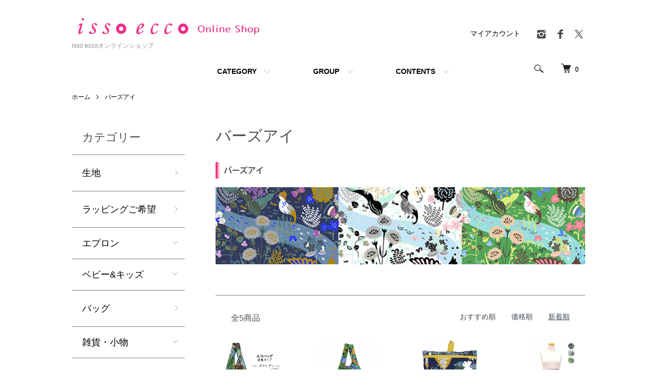

--- FILE ---
content_type: text/html; charset=EUC-JP
request_url: https://issoecco.com/?mode=grp&gid=1496786&sort=n
body_size: 12992
content:
<!DOCTYPE html PUBLIC "-//W3C//DTD XHTML 1.0 Transitional//EN" "http://www.w3.org/TR/xhtml1/DTD/xhtml1-transitional.dtd">
<html xmlns:og="http://ogp.me/ns#" xmlns:fb="http://www.facebook.com/2008/fbml" xmlns:mixi="http://mixi-platform.com/ns#" xmlns="http://www.w3.org/1999/xhtml" xml:lang="ja" lang="ja" dir="ltr">
<head>
<meta http-equiv="content-type" content="text/html; charset=euc-jp" />
<meta http-equiv="X-UA-Compatible" content="IE=edge,chrome=1" />
<meta name="viewport" content="width=device-width,initial-scale=1">
<title>バーズアイ - isso eccoオンラインショップ</title>
<meta name="Keywords" content="バーズアイ,エプロン,通販,マグカップ,テーブルクロス,タオル,弁当箱,わっぱ弁当,テキスタイル,インテリア,雑貨,ギフト,プレゼント,イッソ・エッコ,isso ecco,イッソエッコ," />
<meta name="Description" content="テキスタイル&amp;amp;インテリア雑貨の通販【isso ecco】では、エプロンやバッグなどファブリック商品を多数お届けしております。ギフトにも最適です。" />
<meta name="Author" content="Koichi Furuya" />
<meta name="Copyright" content="isso ecco inc." />
<meta http-equiv="content-style-type" content="text/css" />
<meta http-equiv="content-script-type" content="text/javascript" />
<link rel="stylesheet" href="https://issoecco.com/css/framework/colormekit.css" type="text/css" />
<link rel="stylesheet" href="https://issoecco.com/css/framework/colormekit-responsive.css" type="text/css" />
<link rel="stylesheet" href="https://img07.shop-pro.jp/PA01114/263/css/36/index.css?cmsp_timestamp=20260108120211" type="text/css" />
<link rel="stylesheet" href="https://img07.shop-pro.jp/PA01114/263/css/36/product_list.css?cmsp_timestamp=20260108120211" type="text/css" />

<link rel="alternate" type="application/rss+xml" title="rss" href="https://issoecco.com/?mode=rss" />
<link rel="alternate" media="handheld" type="text/html" href="https://issoecco.com/?mode=grp&gid=1496786&sort=n" />
<link rel="shortcut icon" href="https://img07.shop-pro.jp/PA01114/263/favicon.ico?cmsp_timestamp=20251216140740" />
<script type="text/javascript" src="//ajax.googleapis.com/ajax/libs/jquery/1.7.2/jquery.min.js" ></script>
<meta property="og:title" content="バーズアイ - isso eccoオンラインショップ" />
<meta property="og:description" content="テキスタイル&amp;amp;インテリア雑貨の通販【isso ecco】では、エプロンやバッグなどファブリック商品を多数お届けしております。ギフトにも最適です。" />
<meta property="og:url" content="https://issoecco.com?mode=grp&gid=1496786&sort=n" />
<meta property="og:site_name" content="isso eccoオンラインショップ" />
<meta property="og:image" content=""/>
<meta name="google-site-verification" content="5zfSL4_QpzKep0fh1rdZ1Y8f6JuhtdG5-Q6FD1p2kqI" />
<script>
  var Colorme = {"page":"product_list","shop":{"account_id":"PA01114263","title":"isso ecco\u30aa\u30f3\u30e9\u30a4\u30f3\u30b7\u30e7\u30c3\u30d7"},"basket":{"total_price":0,"items":[]},"customer":{"id":null}};

  (function() {
    function insertScriptTags() {
      var scriptTagDetails = [{"src":"https:\/\/colorme-cdn.cart-rcv.jp\/PA01114263\/all-9179a5b461ae7295dc3cf631194fa8bb-820.js","integrity":null},{"src":"https:\/\/assets.buzzec.jp\/colorme\/tags\/gtm-5n2p7dxl_shop_1743755838.js","integrity":"sha384-tO8WIjtEOvOP4i1PwdIsQcCQBR0MgTZAc+USxQ\/zutWfq36jskHIkcuF+qWim6LS"}];
      var entry = document.getElementsByTagName('script')[0];

      scriptTagDetails.forEach(function(tagDetail) {
        var script = document.createElement('script');

        script.type = 'text/javascript';
        script.src = tagDetail.src;
        script.async = true;

        if( tagDetail.integrity ) {
          script.integrity = tagDetail.integrity;
          script.setAttribute('crossorigin', 'anonymous');
        }

        entry.parentNode.insertBefore(script, entry);
      })
    }

    window.addEventListener('load', insertScriptTags, false);
  })();
</script>

<script async src="https://www.googletagmanager.com/gtag/js?id=G-46QXN16CS2"></script>
<script>
  window.dataLayer = window.dataLayer || [];
  function gtag(){dataLayer.push(arguments);}
  gtag('js', new Date());
  
      gtag('config', 'G-46QXN16CS2', (function() {
      var config = {};
      if (Colorme && Colorme.customer && Colorme.customer.id != null) {
        config.user_id = Colorme.customer.id;
      }
      return config;
    })());
  
  </script><script async src="https://zen.one/analytics.js"></script>
</head>
<body>
<meta name="colorme-acc-payload" content="?st=1&pt=10033&ut=1496786&at=PA01114263&v=20260118003312&re=&cn=cb479d494d33861014ce655098d616cb" width="1" height="1" alt="" /><script>!function(){"use strict";Array.prototype.slice.call(document.getElementsByTagName("script")).filter((function(t){return t.src&&t.src.match(new RegExp("dist/acc-track.js$"))})).forEach((function(t){return document.body.removeChild(t)})),function t(c){var r=arguments.length>1&&void 0!==arguments[1]?arguments[1]:0;if(!(r>=c.length)){var e=document.createElement("script");e.onerror=function(){return t(c,r+1)},e.src="https://"+c[r]+"/dist/acc-track.js?rev=3",document.body.appendChild(e)}}(["acclog001.shop-pro.jp","acclog002.shop-pro.jp"])}();</script><script src="https://img.shop-pro.jp/tmpl_js/86/jquery.tile.js"></script>
<script src="https://img.shop-pro.jp/tmpl_js/86/jquery.skOuterClick.js"></script>


<div class="l-header">
  <div class="l-header-main u-container">
    <div class="l-header-main__in">
      <div class="l-header-logo">
        <h1 class="l-header-logo__img">
          <a href="./"><img src="https://img07.shop-pro.jp/PA01114/263/PA01114263.gif?cmsp_timestamp=20251216140740" alt="isso eccoオンラインショップ" /></a>
        </h1>
                  <p class="l-header-logo__txt">
            isso eccoオンラインショップ
          </p>
              </div>
      <div class="l-header-search">
        <button class="l-header-search__btn js-mega-menu-btn js-search-btn">
          <img src="https://img.shop-pro.jp/tmpl_img/86/icon-search.png" alt="検索" />
        </button>
        <div class="l-header-search__contents js-mega-menu-contents">
          <div class="l-header-search__box">
            <form action="https://issoecco.com/" method="GET" class="l-header-search__form">
              <input type="hidden" name="mode" value="srh" />
              <div class="l-header-search__input">
                <input type="text" name="keyword" placeholder="商品検索" />
              </div>
              <button class="l-header-search__submit" type="submit">
                <img src="https://img.shop-pro.jp/tmpl_img/86/icon-search.png" alt="送信" />
              </button>
            </form>
            <button class="l-header-search__close js-search-close" type="submit" aria-label="閉じる">
              <span></span>
              <span></span>
            </button>
          </div>
        </div>
        <div class="l-header-cart">
          <a href="https://issoecco.com/cart/proxy/basket?shop_id=PA01114263&shop_domain=issoecco.com">
            <img src="https://img.shop-pro.jp/tmpl_img/86/icon-cart.png" alt="カートを見る" />
            <span class="p-global-header__cart-count">
              0
            </span>
          </a>
        </div>
      </div>
      <button class="l-menu-btn js-navi-open" aria-label="メニュー">
        <span></span>
        <span></span>
      </button>
    </div>
    <div class="l-main-navi">
      <div class="l-main-navi__in">
        <ul class="l-main-navi-list">
                              <li class="l-main-navi-list__item">
            <div class="l-main-navi-list__ttl">
              CATEGORY
            </div>
            <button class="l-main-navi-list__link js-mega-menu-btn">
              CATEGORY
            </button>
            <div class="l-mega-menu js-mega-menu-contents">
              <ul class="l-mega-menu-list">
                                <li class="l-mega-menu-list__item">
                  <a class="l-mega-menu-list__link" href="https://issoecco.com/?mode=cate&cbid=2949217&csid=0">
                    生地
                  </a>
                </li>
                                                    <li class="l-mega-menu-list__item">
                  <a class="l-mega-menu-list__link" href="https://issoecco.com/?mode=cate&cbid=2632416&csid=0">
                    ラッピングご希望
                  </a>
                </li>
                                                    <li class="l-mega-menu-list__item">
                  <a class="l-mega-menu-list__link" href="https://issoecco.com/?mode=cate&cbid=852430&csid=0">
                    エプロン
                  </a>
                </li>
                                                    <li class="l-mega-menu-list__item">
                  <a class="l-mega-menu-list__link" href="https://issoecco.com/?mode=cate&cbid=851875&csid=0">
                    ベビー&キッズ
                  </a>
                </li>
                                                    <li class="l-mega-menu-list__item">
                  <a class="l-mega-menu-list__link" href="https://issoecco.com/?mode=cate&cbid=904615&csid=0">
                    バッグ
                  </a>
                </li>
                                                    <li class="l-mega-menu-list__item">
                  <a class="l-mega-menu-list__link" href="https://issoecco.com/?mode=cate&cbid=1117511&csid=0">
                    雑貨・小物
                  </a>
                </li>
                                                    <li class="l-mega-menu-list__item">
                  <a class="l-mega-menu-list__link" href="https://issoecco.com/?mode=cate&cbid=970154&csid=0">
                    テーブルウェア
                  </a>
                </li>
                                                    <li class="l-mega-menu-list__item">
                  <a class="l-mega-menu-list__link" href="https://issoecco.com/?mode=cate&cbid=2489868&csid=0">
                    ランチボックス
                  </a>
                </li>
                                                    <li class="l-mega-menu-list__item">
                  <a class="l-mega-menu-list__link" href="https://issoecco.com/?mode=cate&cbid=2050594&csid=0">
                    マグカップ
                  </a>
                </li>
                                                    <li class="l-mega-menu-list__item">
                  <a class="l-mega-menu-list__link" href="https://issoecco.com/?mode=cate&cbid=980585&csid=0">
                    トレー
                  </a>
                </li>
                                                    <li class="l-mega-menu-list__item">
                  <a class="l-mega-menu-list__link" href="https://issoecco.com/?mode=cate&cbid=2152585&csid=0">
                    ランチョンマット
                  </a>
                </li>
                                                    <li class="l-mega-menu-list__item">
                  <a class="l-mega-menu-list__link" href="https://issoecco.com/?mode=cate&cbid=1001077&csid=0">
                    テーブルクロス
                  </a>
                </li>
                                                    <li class="l-mega-menu-list__item">
                  <a class="l-mega-menu-list__link" href="https://issoecco.com/?mode=cate&cbid=852536&csid=0">
                    クッション
                  </a>
                </li>
                                                    <li class="l-mega-menu-list__item">
                  <a class="l-mega-menu-list__link" href="https://issoecco.com/?mode=cate&cbid=904616&csid=0">
                    スリッパ＆マット
                  </a>
                </li>
                                                    <li class="l-mega-menu-list__item">
                  <a class="l-mega-menu-list__link" href="https://issoecco.com/?mode=cate&cbid=2195163&csid=0">
                    レジャー
                  </a>
                </li>
                              </ul>
            </div>
          </li>
                                                  <li class="l-main-navi-list__item">
            <div class="l-main-navi-list__ttl">
              GROUP
            </div>
            <button class="l-main-navi-list__link js-mega-menu-btn">
              GROUP
            </button>
            <div class="l-mega-menu js-mega-menu-contents">
              <ul class="l-mega-menu-list">
                                <li class="l-mega-menu-list__item">
                  <a class="l-mega-menu-list__link" href="https://issoecco.com/?mode=grp&gid=192975">
                    商品一覧
                  </a>
                </li>
                                                    <li class="l-mega-menu-list__item">
                  <a class="l-mega-menu-list__link" href="https://issoecco.com/?mode=grp&gid=3144005">
                    ウィンターセール
                  </a>
                </li>
                                                    <li class="l-mega-menu-list__item">
                  <a class="l-mega-menu-list__link" href="https://issoecco.com/?mode=grp&gid=1415321">
                    テーブルクロス
                  </a>
                </li>
                                                    <li class="l-mega-menu-list__item">
                  <a class="l-mega-menu-list__link" href="https://issoecco.com/?mode=grp&gid=1720726">
                    肩こりにやさしいエプロン
                  </a>
                </li>
                                                    <li class="l-mega-menu-list__item">
                  <a class="l-mega-menu-list__link" href="https://issoecco.com/?mode=grp&gid=1948265">
                    カードケース
                  </a>
                </li>
                                                    <li class="l-mega-menu-list__item">
                  <a class="l-mega-menu-list__link" href="https://issoecco.com/?mode=grp&gid=1985930">
                    東北支援　SHAKEHAND
                  </a>
                </li>
                                                    <li class="l-mega-menu-list__item">
                  <a class="l-mega-menu-list__link" href="https://issoecco.com/?mode=grp&gid=2006101">
                    ファミリーランチ
                  </a>
                </li>
                                                    <li class="l-mega-menu-list__item">
                  <a class="l-mega-menu-list__link" href="https://issoecco.com/?mode=grp&gid=2011234">
                    花粉対策グッズ
                  </a>
                </li>
                                                    <li class="l-mega-menu-list__item">
                  <a class="l-mega-menu-list__link" href="https://issoecco.com/?mode=grp&gid=2034220">
                    マルチケース
                  </a>
                </li>
                                                    <li class="l-mega-menu-list__item">
                  <a class="l-mega-menu-list__link" href="https://issoecco.com/?mode=grp&gid=2039536">
                    メディア出演商品
                  </a>
                </li>
                                                    <li class="l-mega-menu-list__item">
                  <a class="l-mega-menu-list__link" href="https://issoecco.com/?mode=grp&gid=2407813">
                    メンズエプロン
                  </a>
                </li>
                                                    <li class="l-mega-menu-list__item">
                  <a class="l-mega-menu-list__link" href="https://issoecco.com/?mode=grp&gid=2567664">
                     【ワンピース エプロン】
                  </a>
                </li>
                                                    <li class="l-mega-menu-list__item">
                  <a class="l-mega-menu-list__link" href="https://issoecco.com/?mode=grp&gid=2567670">
                     【首掛け エプロン】
                  </a>
                </li>
                                                    <li class="l-mega-menu-list__item">
                  <a class="l-mega-menu-list__link" href="https://issoecco.com/?mode=grp&gid=2567671">
                    【カフェ エプロン】
                  </a>
                </li>
                                                    <li class="l-mega-menu-list__item">
                  <a class="l-mega-menu-list__link" href="https://issoecco.com/?mode=grp&gid=2743604">
                    【バッククロス エプロン】
                  </a>
                </li>
                                                    <li class="l-mega-menu-list__item">
                  <a class="l-mega-menu-list__link" href="https://issoecco.com/?mode=grp&gid=2595708">
                    木目食器
                  </a>
                </li>
                                                    <li class="l-mega-menu-list__item">
                  <a class="l-mega-menu-list__link" href="https://issoecco.com/?mode=grp&gid=2715189">
                    ラッピング商品
                  </a>
                </li>
                                                    <li class="l-mega-menu-list__item">
                  <a class="l-mega-menu-list__link" href="https://issoecco.com/?mode=grp&gid=2722639">
                    エコバッグ
                  </a>
                </li>
                                                    <li class="l-mega-menu-list__item">
                  <a class="l-mega-menu-list__link" href="https://issoecco.com/?mode=grp&gid=2759978">
                    シートクッション
                  </a>
                </li>
                                                    <li class="l-mega-menu-list__item">
                  <a class="l-mega-menu-list__link" href="https://issoecco.com/?mode=grp&gid=2759981">
                    クッションカバー
                  </a>
                </li>
                                                    <li class="l-mega-menu-list__item">
                  <a class="l-mega-menu-list__link" href="https://issoecco.com/?mode=grp&gid=2769029">
                    木目ボウル クリーンコート
                  </a>
                </li>
                              </ul>
            </div>
          </li>
                                        <li class="l-main-navi-list__item">
            <div class="l-main-navi-list__ttl">
              CONTENTS
            </div>
            <button class="l-main-navi-list__link js-mega-menu-btn">
              CONTENTS
            </button>
            <div class="l-mega-menu js-mega-menu-contents">
              <ul class="l-mega-menu-list">
                                <li class="l-mega-menu-list__item">
                  <a class="l-mega-menu-list__link" href="https://issoecco.com/?mode=f2">
                    isso ecco について
                  </a>
                </li>
                                <li class="l-mega-menu-list__item">
                  <a class="l-mega-menu-list__link" href="https://issoecco.com/?mode=f3">
                    ショップ紹介
                  </a>
                </li>
                              </ul>
            </div>
          </li>
                  </ul>
        <div class="l-help-navi-box">
          <ul class="l-help-navi-list">
            <li class="l-help-navi-list__item">
              <a class="l-help-navi-list__link" href="https://issoecco.com/?mode=myaccount">マイアカウント</a>
            </li>
                      </ul>
                    <ul class="l-sns-navi-list u-opa">
                        <li class="l-sns-navi-list__item">
              <a href="https://instagram.com/issoecco" target="_blank">
                <i class="icon-lg-b icon-instagram" aria-label="instagram"></i>
              </a>
            </li>
                                    <li class="l-sns-navi-list__item">
              <a href="https://facebook.com/issoeccoaoyama" target="_blank">
                <i class="icon-lg-b icon-facebook" aria-label="Facebook"></i>
              </a>
            </li>
                                    <li class="l-sns-navi-list__item">
              <a href="https://twitter.com/issoecco" target="_blank">
                <i class="icon-lg-b icon-twitter" aria-label="Twitter"></i>
              </a>
            </li>
                                    <!-- <li class="l-sns-navi-list__item">
              <a href="" target="_blank">
                <i class="icon-lg-b icon-pinterest" aria-label="pinterest"></i>
              </a>
            </li> -->
          </ul>
                  </div>
      </div>
    </div>
    <div class="l-main-navi-overlay js-navi-close"></div>
  </div>
</div>

<div class="l-main product_list">
  <div class="l-main product_list">
  
  <div class="c-breadcrumbs u-container">
    <ul class="c-breadcrumbs-list">
      <li class="c-breadcrumbs-list__item">
        <a href="./">
          ホーム
        </a>
      </li>
                  <li class="c-breadcrumbs-list__item">
        <a href="https://issoecco.com/?mode=grp&gid=1496786">
          バーズアイ
        </a>
      </li>
                </ul>
  </div>
  
  <div class="l-contents-wrap u-container">
    
    <div class="l-contents-main">
      <h2 class="p-category__ttl">
                  バーズアイ
              </h2>
      
            
      
            
      
              <div class="p-category-free"><img src="https://www.issoecco.co.jp/ieos/common/img/cate/cate_bird.jpg" width="100%" border="0"></div>
            
      
            
      
			<!--
            -->
      
              <div class="p-item-list-head">
          <div class="p-item-list-num">
            全5商品
          </div>
          
          <ul class="p-item-sort-list">
            <li class="p-item-sort-list__item">
                          <a href="?mode=grp&gid=1496786">おすすめ順</a>
                          </li>
            <li class="p-item-sort-list__item">
                          <a href="?mode=grp&gid=1496786&sort=p">価格順</a>
                          </li>
            <li class="p-item-sort-list__item">
                          <span>新着順</span>
                        </li>
          </ul>
          
        </div>
        
        <ul class="c-item-list">
                    <li class="c-item-list__item">
            <div class="c-item-list__img u-img-scale">
              <a href="?pid=189635418">
                                <img src="https://img07.shop-pro.jp/PA01114/263/product/189635418_th.jpg?cmsp_timestamp=20251202182834" alt="【エコバッグ（深長タイプ）】バーズアイ 綿100% 天然素材 日本製 メール便 グリーン" />
                              </a>
            </div>
            <div class="c-item-list__txt">
              <div class="c-item-list__ttl">
                <a href="?pid=189635418">
                  【エコバッグ（深長タイプ）】バーズアイ 綿100% 天然素材 日本製 メール便 グリーン
                </a>
              </div>
                            <div class="c-item-list__price">
                                2,750円(税込)
                                              </div>
                                                                                    <div class="c-item-list__expl">
                旅行もショッピングもピクニックも、使い勝手抜群な深長型エコバッグ。日本製で安心・丈夫、環境にも肌にも優しい。
              </div>
                          </div>
          </li>
                    <li class="c-item-list__item">
            <div class="c-item-list__img u-img-scale">
              <a href="?pid=189516169">
                                <img src="https://img07.shop-pro.jp/PA01114/263/product/189516169_th.png?cmsp_timestamp=20251125172259" alt="【エコバッグ】バーズアイ 綿100% 天然素材 日本製 メール便 グリーン" />
                              </a>
            </div>
            <div class="c-item-list__txt">
              <div class="c-item-list__ttl">
                <a href="?pid=189516169">
                  【エコバッグ】バーズアイ 綿100% 天然素材 日本製 メール便 グリーン
                </a>
              </div>
                            <div class="c-item-list__price">
                                2,200円(税込)
                                              </div>
                                                                                    <div class="c-item-list__expl">
                【エコバッグ】バーズアイ 綿100% 日本製。天然素材を使用し、川の流れをイメージ。鮮やかな色使いで明るい気分に。持ち手が丈夫で肩掛けも快適。環境に優しく肌にも優しい。
              </div>
                          </div>
          </li>
                    <li class="c-item-list__item">
            <div class="c-item-list__img u-img-scale">
              <a href="?pid=188894178">
                                <img src="https://img07.shop-pro.jp/PA01114/263/product/188894178_th.jpg?cmsp_timestamp=20251010180218" alt="【ミトン・ポットマット】ポットホルダー バーズアイ ネイビー 日本製 綿100% スクエア 鍋つかみ" />
                              </a>
            </div>
            <div class="c-item-list__txt">
              <div class="c-item-list__ttl">
                <a href="?pid=188894178">
                  【ミトン・ポットマット】ポットホルダー バーズアイ ネイビー 日本製 綿100% スクエア 鍋つかみ
                </a>
              </div>
                            <div class="c-item-list__price">
                                2,970円(税込)
                                              </div>
                                                                                    <div class="c-item-list__expl">
                お手軽サイズのポットホルダー ポットマットにも使えます
              </div>
                          </div>
          </li>
                    <li class="c-item-list__item">
            <div class="c-item-list__img u-img-scale">
              <a href="?pid=108969709">
                                <img src="https://img07.shop-pro.jp/PA01114/263/product/108969709_th.png?cmsp_timestamp=20161025120750" alt="SALE！2500円均一【カフェエプロン】バーズアイ" />
                              </a>
            </div>
            <div class="c-item-list__txt">
              <div class="c-item-list__ttl">
                <a href="?pid=108969709">
                  SALE！2500円均一【カフェエプロン】バーズアイ
                </a>
              </div>
                            <div class="c-item-list__price">
                                2,750円(税込)
                                              </div>
                                                                                  </div>
          </li>
                    <li class="c-item-list__item">
            <div class="c-item-list__img u-img-scale">
              <a href="?pid=108968592">
                                <img src="https://img07.shop-pro.jp/PA01114/263/product/108968592_th.png?cmsp_timestamp=20161025111714" alt="SALE！4000円均一【首掛けエプロン】バーズアイ" />
                              </a>
            </div>
            <div class="c-item-list__txt">
              <div class="c-item-list__ttl">
                <a href="?pid=108968592">
                  SALE！4000円均一【首掛けエプロン】バーズアイ
                </a>
              </div>
                            <div class="c-item-list__price">
                                4,400円(税込)
                                              </div>
                                                                                  </div>
          </li>
                  </ul>
        
        
                
            
            
      
            
      
            
    </div>
    
    <div class="l-contents-side">
      
                  <div class="l-side-navi">
        <h3 class="l-side-navi__ttl">
          カテゴリー
        </h3>
        <ul class="l-side-navi-list">
                    <li class="l-side-navi-list__item">
                          <a href="https://issoecco.com/?mode=cate&cbid=2949217&csid=0" class="l-side-navi-list__link is-link">
                生地
              </a>
                                  </li>
                    <li class="l-side-navi-list__item">
                          <a href="https://issoecco.com/?mode=cate&cbid=2632416&csid=0" class="l-side-navi-list__link is-link">
                ラッピングご希望
              </a>
                                  </li>
                    <li class="l-side-navi-list__item">
                          <button class="l-side-navi-list__link js-toggle-btn">
                エプロン
              </button>
                                                <ul class="l-side-navi-sub-list js-toggle-contents">
              <li class="l-side-navi-sub-list__item">
                <a href="https://issoecco.com/?mode=cate&cbid=852430&csid=0" class="l-side-navi-sub-list__link">
                  全てのエプロン
                </a>
              </li>
                            <li class="l-side-navi-sub-list__item">
                <a href="https://issoecco.com/?mode=cate&cbid=852430&csid=1" class="l-side-navi-sub-list__link">
                  バッククロス
                </a>
              </li>
                                                  <li class="l-side-navi-sub-list__item">
                <a href="https://issoecco.com/?mode=cate&cbid=852430&csid=2" class="l-side-navi-sub-list__link">
                  首掛け
                </a>
              </li>
                                                  <li class="l-side-navi-sub-list__item">
                <a href="https://issoecco.com/?mode=cate&cbid=852430&csid=3" class="l-side-navi-sub-list__link">
                  ワンピース
                </a>
              </li>
                                                  <li class="l-side-navi-sub-list__item">
                <a href="https://issoecco.com/?mode=cate&cbid=852430&csid=4" class="l-side-navi-sub-list__link">
                  カフェ
                </a>
              </li>
                                                  <li class="l-side-navi-sub-list__item">
                <a href="https://issoecco.com/?mode=cate&cbid=852430&csid=5" class="l-side-navi-sub-list__link">
                  メンズ
                </a>
              </li>
                                                  <li class="l-side-navi-sub-list__item">
                <a href="https://issoecco.com/?mode=cate&cbid=852430&csid=6" class="l-side-navi-sub-list__link">
                  キッズ
                </a>
              </li>
                        </ul>
                                  </li>
                    <li class="l-side-navi-list__item">
                          <button class="l-side-navi-list__link js-toggle-btn">
                ベビー&キッズ
              </button>
                                                <ul class="l-side-navi-sub-list js-toggle-contents">
              <li class="l-side-navi-sub-list__item">
                <a href="https://issoecco.com/?mode=cate&cbid=851875&csid=0" class="l-side-navi-sub-list__link">
                  全てのベビー&キッズ
                </a>
              </li>
                            <li class="l-side-navi-sub-list__item">
                <a href="https://issoecco.com/?mode=cate&cbid=851875&csid=8" class="l-side-navi-sub-list__link">
                  テーブルウェア
                </a>
              </li>
                                                  <li class="l-side-navi-sub-list__item">
                <a href="https://issoecco.com/?mode=cate&cbid=851875&csid=12" class="l-side-navi-sub-list__link">
                  入園・入学準備
                </a>
              </li>
                        </ul>
                                  </li>
                    <li class="l-side-navi-list__item">
                          <a href="https://issoecco.com/?mode=cate&cbid=904615&csid=0" class="l-side-navi-list__link is-link">
                バッグ
              </a>
                                  </li>
                    <li class="l-side-navi-list__item">
                          <button class="l-side-navi-list__link js-toggle-btn">
                雑貨・小物
              </button>
                                                <ul class="l-side-navi-sub-list js-toggle-contents">
              <li class="l-side-navi-sub-list__item">
                <a href="https://issoecco.com/?mode=cate&cbid=1117511&csid=0" class="l-side-navi-sub-list__link">
                  全ての雑貨・小物
                </a>
              </li>
                            <li class="l-side-navi-sub-list__item">
                <a href="https://issoecco.com/?mode=cate&cbid=1117511&csid=4" class="l-side-navi-sub-list__link">
                  ポンポンポーチ
                </a>
              </li>
                                                  <li class="l-side-navi-sub-list__item">
                <a href="https://issoecco.com/?mode=cate&cbid=1117511&csid=3" class="l-side-navi-sub-list__link">
                  スマホポシェット
                </a>
              </li>
                                                  <li class="l-side-navi-sub-list__item">
                <a href="https://issoecco.com/?mode=cate&cbid=1117511&csid=2" class="l-side-navi-sub-list__link">
                  マスクポーチ
                </a>
              </li>
                                                  <li class="l-side-navi-sub-list__item">
                <a href="https://issoecco.com/?mode=cate&cbid=1117511&csid=1" class="l-side-navi-sub-list__link">
                  マスク
                </a>
              </li>
                        </ul>
                                  </li>
                    <li class="l-side-navi-list__item">
                          <a href="https://issoecco.com/?mode=cate&cbid=970154&csid=0" class="l-side-navi-list__link is-link">
                テーブルウェア
              </a>
                                  </li>
                    <li class="l-side-navi-list__item">
                          <button class="l-side-navi-list__link js-toggle-btn">
                ランチボックス
              </button>
                                                <ul class="l-side-navi-sub-list js-toggle-contents">
              <li class="l-side-navi-sub-list__item">
                <a href="https://issoecco.com/?mode=cate&cbid=2489868&csid=0" class="l-side-navi-sub-list__link">
                  全てのランチボックス
                </a>
              </li>
                            <li class="l-side-navi-sub-list__item">
                <a href="https://issoecco.com/?mode=cate&cbid=2489868&csid=1" class="l-side-navi-sub-list__link">
                  INITIAL LUNCH SERIES イニシャルランチシリーズ
                </a>
              </li>
                        </ul>
                                  </li>
                    <li class="l-side-navi-list__item">
                          <a href="https://issoecco.com/?mode=cate&cbid=2050594&csid=0" class="l-side-navi-list__link is-link">
                マグカップ
              </a>
                                  </li>
                    <li class="l-side-navi-list__item">
                          <a href="https://issoecco.com/?mode=cate&cbid=980585&csid=0" class="l-side-navi-list__link is-link">
                トレー
              </a>
                                  </li>
                    <li class="l-side-navi-list__item">
                          <a href="https://issoecco.com/?mode=cate&cbid=2152585&csid=0" class="l-side-navi-list__link is-link">
                ランチョンマット
              </a>
                                  </li>
                    <li class="l-side-navi-list__item">
                          <a href="https://issoecco.com/?mode=cate&cbid=1001077&csid=0" class="l-side-navi-list__link is-link">
                テーブルクロス
              </a>
                                  </li>
                    <li class="l-side-navi-list__item">
                          <a href="https://issoecco.com/?mode=cate&cbid=852536&csid=0" class="l-side-navi-list__link is-link">
                クッション
              </a>
                                  </li>
                    <li class="l-side-navi-list__item">
                          <a href="https://issoecco.com/?mode=cate&cbid=904616&csid=0" class="l-side-navi-list__link is-link">
                スリッパ＆マット
              </a>
                                  </li>
                    <li class="l-side-navi-list__item">
                          <a href="https://issoecco.com/?mode=cate&cbid=2195163&csid=0" class="l-side-navi-list__link is-link">
                レジャー
              </a>
                                  </li>
                  </ul>
      </div>
                                                                                                                                                                                          
      

			
    </div>
  </div>
</div>

<script type="text/javascript">
$(document).ready(function() {
  $(".js-toggle-btn").click(function () {
    $(this).next(".js-toggle-contents").slideToggle(200,"swing");
    $(this).toggleClass("is-on");
  });
});
</script></div>

<div class="l-bottom u-container">
        <div class="p-shop-info">
    
        
    
        <div class="u-contents-s">
      <div class="p-calendar">
        <h2 class="c-ttl-sub">
          CALENDAR
          <span class="c-ttl-sub__ja">カレンダー</span>
        </h2>
        <div class="side_section side_section_cal">
          <div class="side_cal">
            <table class="tbl_calendar">
    <caption>2026年1月</caption>
    <tr>
        <th class="sun">日</th>
        <th>月</th>
        <th>火</th>
        <th>水</th>
        <th>木</th>
        <th>金</th>
        <th class="sat">土</th>
    </tr>
    <tr>
<td></td>
<td></td>
<td></td>
<td></td>
<td class="thu holiday" style="background-color: #EEEEEE; color: #666666;">1</td>
<td class="fri" style="background-color: #DDDDDD; color: #666666;">2</td>
<td class="sat" style="background-color: #EEEEEE; color: #666666;">3</td>
</tr>
<tr>
<td class="sun" style="background-color: #EEEEEE; color: #666666;">4</td>
<td class="mon">5</td>
<td class="tue">6</td>
<td class="wed">7</td>
<td class="thu">8</td>
<td class="fri">9</td>
<td class="sat" style="background-color: #EEEEEE; color: #666666;">10</td>
</tr>
<tr>
<td class="sun" style="background-color: #EEEEEE; color: #666666;">11</td>
<td class="mon holiday" style="background-color: #EEEEEE; color: #666666;">12</td>
<td class="tue">13</td>
<td class="wed">14</td>
<td class="thu">15</td>
<td class="fri">16</td>
<td class="sat" style="background-color: #EEEEEE; color: #666666;">17</td>
</tr>
<tr>
<td class="sun" style="background-color: #EEEEEE; color: #666666;">18</td>
<td class="mon">19</td>
<td class="tue">20</td>
<td class="wed">21</td>
<td class="thu">22</td>
<td class="fri">23</td>
<td class="sat" style="background-color: #EEEEEE; color: #666666;">24</td>
</tr>
<tr>
<td class="sun" style="background-color: #EEEEEE; color: #666666;">25</td>
<td class="mon">26</td>
<td class="tue">27</td>
<td class="wed">28</td>
<td class="thu">29</td>
<td class="fri">30</td>
<td class="sat" style="background-color: #EEEEEE; color: #666666;">31</td>
</tr>
</table>
          </div>
                    <div class="side_cal_memo">
            			<!--営業日カレンダー-->
				<br>〇営業時間〇
				<br><b>オンラインショップ</b>
				<br>平日 11:00～17:00
				<br>定休日 土日祝日
				<br><a href="https://secure.shop-pro.jp/?mode=inq&shop_id=PA01114263">お問い合わせはこちら</a>
				<br>
				<br><b>青山店</b>
				<br>11:00～19:00
				<br>年中無休（年末年始を除く）
				<br><a href="https://issoecco.com/?tid=5&mode=f3">お店の詳細はこちら</a>
			  <br><br>
			<!--営業日カレンダー-->
          </div>
                  </div>
      </div>
    </div>
        
  </div>
  <div class="p-shopguide u-contents-s">
    <h2 class="u-visually-hidden">
      ショッピングガイド
    </h2>
    <div class="p-shopguide-wrap">
            <div class="p-shopguide-column">
        <div class="p-shopguide-box js-matchHeight">
          <div class="p-shopguide-head">
            <div class="p-shopguide__icon">
              <img src="https://img.shop-pro.jp/tmpl_img/86/shopguide-icon-shipping.png" alt="" />
            </div>
            <h3 class="c-ttl-sub">
              SHIPPING
              <span class="c-ttl-sub__ja">配送・送料について</span>
            </h3>
          </div>
          <dl class="p-shopguide-txt">
                        <dt class="p-shopguide__ttl">
              佐川急便・日本郵便
            </dt>
            <dd class="p-shopguide__body">
                            <div class="p-shopguide__img">
                <img src="https://img07.shop-pro.jp/PA01114/263/delivery/169265.gif?cmsp_timestamp=20200717115532" />
              </div>
                            最短期間でのご配送を優先するため、ご注文時の状況によっては、ゆうパック・ヤマト運輸・西濃運輸によるお届けとなる場合がございます。予めご了承ください。<div><a href="https://issoecco.com/?mode=sk"><img src="https://www.issoecco.co.jp/ieos/common/img/h_muryo_w486.gif" style="width:100%; max-width:486px;"></a></div><br />
お買い上げ金額が税込8,800円以上の場合、送料無料となります。<br />
※複数の送り先をご指定の場合は、送り先ごとの商品合計金額が税込8,640円以上の場合に送料無料となります。<br />
<br />
【送料】<br />
お買い上げ金額が税込8,800円未満の場合、下記の通り送料を御請求させていただきます。<br />
<br />
※メール便対応商品についてはご購入個数に応じて金額の低い送料・配送方法が自動選択されます。<br />
<br />
【北海道】北海道<br />
1,280円<br />
<br />
【東　北】青森・岩手・秋田・宮城・山形・福島<br />
680円<br />
<br />
【関　東】茨城・栃木・群馬・埼玉・千葉・東京都・神奈川<br />
680円<br />
<br />
【中　部】新潟・福井・石川・富山・静岡・山梨・長野・愛知・岐阜<br />
680円<br />
<br />
【近　畿】三重・和歌山・滋賀・奈良・京都府・大阪府・兵庫<br />
780円<br />
<br />
【中　国】岡山・広島・鳥取・島根・山口<br />
880円<br />
<br />
【四　国】香川・徳島・愛媛・高知<br />
880円<br />
<br />
【九　州】福岡・佐賀・長崎・大分・熊本・宮崎・鹿児島<br />
1,280円<br />
<br />
【沖　縄】沖縄<br />
1,480円<br />
<br />
【ご配送について】<br />
ご注文後7日以内に発送いたします。オンラインショッピング上の商品は、在庫のあるものを掲載していますが、<br />
在庫切れとなった場合やお取り寄せの場合には別途、入荷日や発送日などをご連絡させていただきます。<br />
発送時又は、発送後に担当者よりご案内メールをお送りいたします。
            </dd>
                        <dt class="p-shopguide__ttl">
              佐川急・日本郵便（指定日不可）
            </dt>
            <dd class="p-shopguide__body">
                            
            </dd>
                      </dl>
        </div>
      </div>
            <div class="p-shopguide-column">
        <div class="p-shopguide-box js-matchHeight">
          <div class="p-shopguide-head">
            <div class="p-shopguide__icon">
              <img src="https://img.shop-pro.jp/tmpl_img/86/shopguide-icon-return.png" alt="" />
            </div>
            <h3 class="c-ttl-sub">
              RETURN
              <span class="c-ttl-sub__ja">返品について</span>
            </h3>
          </div>
          <dl class="p-shopguide-txt">
                        <dt class="p-shopguide__ttl">
              不良品
            </dt>
            <dd class="p-shopguide__body">
              商品には万全を期しておりますが、万一、不良品をお届けしました場合には、返品・交換を承ります。商品到着後2日以内にメール又はお電話又はファックスでご連絡下さい。返品送料は当店が負担し、新しい商品を発送いたします。
            </dd>
                                    <dt class="p-shopguide__ttl">
              返品期限
            </dt>
            <dd class="p-shopguide__body">
              【商品の不備による返品・交換の場合】
商品到着７日以内にご連絡いただけますようお願い致します。

【お客様のご事情による返品】
商品到着７日以内にご連絡いただけますようお願い致します。
交換をご希望の商品を返送いただき受け取り次第、交換対応をさせていただきます。

※以下、ご返品・ご交換はお受けできない商品です、予めご了承下さいますようお願い致します。

・使用済みの商品
・商品到着から一週間以上を過ぎている商品
・商品の不備以外のご返品・ご交換の場合の商品本体・パッケージ・付属品が、破損もしくは欠けている商品
            </dd>
                                    <dt class="p-shopguide__ttl">
              返品送料
            </dt>
            <dd class="p-shopguide__body">
              【商品の不備による返品・交換の場合】
送料は、当社で負担させていただきます。

【お客様のご事情による返品】
送料は、お客様のご負担となります。予めご了承下さい。
            </dd>
                      </dl>
        </div>
      </div>
            <div class="p-shopguide-column">
        <div class="p-shopguide-box js-matchHeight">
          <div class="p-shopguide-head">
            <div class="p-shopguide__icon">
              <img src="https://img.shop-pro.jp/tmpl_img/86/shopguide-icon-payment.png" alt="" />
            </div>
            <h3 class="c-ttl-sub">
              PAYMENT
              <span class="c-ttl-sub__ja">お支払いについて</span>
            </h3>
          </div>
          <dl class="p-shopguide-txt">
                        <dt class="p-shopguide__ttl">
              クレジットカード
            </dt>
            <dd class="p-shopguide__body">
                                          <div class="p-shopguide__img">
                <img class='payment_img' src='https://img.shop-pro.jp/common/card2.gif'><img class='payment_img' src='https://img.shop-pro.jp/common/card6.gif'><img class='payment_img' src='https://img.shop-pro.jp/common/card18.gif'><img class='payment_img' src='https://img.shop-pro.jp/common/card0.gif'><img class='payment_img' src='https://img.shop-pro.jp/common/card9.gif'>
              </div>
                            <b style="font-size:1.3rem;">手数料なし・スピーディーなお支払い方法</b><br /><br />VISA、ダイナース、マスターカード、JCB、アメリカン・エキスプレスがお使いいただけます。<br />手数料がかからず、その場で決済が完了するスピーディーなお支払い方法です。<hr>
            </dd>
                        <dt class="p-shopguide__ttl">
              Amazon Pay
            </dt>
            <dd class="p-shopguide__body">
                                          <img width="150" src="https://www.issoecco.co.jp/ieos/img/payment/amazonpay/logo_amazonpay-primary-fullcolor-positive.png" aly="Amazon Pay" /><br /><br /><b id="amazonpay" class="anchor" style="font-size:1.3rem;">Amazonでカンタン決済</b><br /><br />Amazonアカウントがあれば、面倒な情報入力は不要。<br />Amazonに登録された配送先情報やクレジットカード情報をご利用いただきお買い物できる決済方法です。<br /><br />『カートに入れる』ボタンをクリックして、ショッピングカート画面で『Amazon Pay　Amazonアカウントでお支払い』ボタンを押してお手続きください。<br /><br /><a href="https://pay.amazon.com/jp/shopper" target="_blank">Amazon Payのご紹介</a><br />※別ウィンドウで表示されます。<br /><hr>
            </dd>
                        <dt class="p-shopguide__ttl">
              代金引換
            </dt>
            <dd class="p-shopguide__body">
                                          <b style="font-size:1.3rem;">商品の受け取り時にお支払い</b><br><br>商品お受け取り時に、配達員に代金をお支払いいただく決済方法です。<br />1件のお届けごとに、代金引換手数料がかかります。<br />代金引換手数料はお客さまのご負担とさせていただきます。<br />代引手数料：<b>330円（税込）</b><br /><br />【領収書について】<br /><b>配送業者が配達時にお渡しする「代金引換領収書」をお使いください。</b><br />当店での発行は原則として行いません。<br /><br />5万円以上の商品ご購入時に必要な収入印紙代は配送業者経由で支払いがなされており領収書としてお使い頂けます。<br />また、収入印紙添付の代わりに「印紙税申告納付〇〇税務署承認済」が記載されている場合があります。<br /><br />宛名・但し書きの変更や弊社印の入った領収書が必要な際はお手数ですがご連絡ください。<br />その場合、領収書再発行の手数料を頂戴する場合がございますので、あらかじめご了承ください。<br /><hr><br />

            </dd>
                        <dt class="p-shopguide__ttl">
              コンビニ後払い（ミライバライ）
            </dt>
            <dd class="p-shopguide__body">
                                          <img src="https://shopping.c.yimg.jp/lib/issoecco/logo_miraibarai.jpg"><br><b style="font-size: 1.3rem;">コンビニ後払い（ミライバライ）</b><br><span style="font-size: 0.9rem;">●商品を受け取った後にコンビニ・電子決済からお支払い頂くことができる便利なサービスです。<br>●ご利用代金明細書兼払込票は、商品を受け取ってから5日程度でAGミライバライ（株）より別送でお送りいたします。<br>●請求書発行日より14日以内にお支払いをお願いいたします。<br>●払込受領書は、領収書としてご利用いただけますので大切に保管してください（再発行不可）。<br>●商品代金、送料とは別に後払い手数料として○○○円がかかります。<br>●ご利用限度額は累計残高で55,000円（税込）迄です。<br>●ご注文後の住所変更・転送は承れませんので予めご了承ください。<br>●審査に必要な範囲でお客様情報をAGミライバライ（株）へ提供します。<br>●ご本人様確認のため、AGミライバライ（株）からSMSやお電話をさせていただく場合がございます。<br>●利用者ご本人様が未成年の場合、法定代理人（親権者）の利用同意を得てご利用ください。<br>●お客様は、以下の利用規約に記載の内容をご確認・ご承諾のうえ本サービスに申込むものとします。<br>お支払可能なコンビニエンスストア・電子決済につきましては、利用規約に記載しております。<br>▼ミライバライ利用規約<br><a href="https://www.mirai-barai.co.jp/kiyaku/atobarai" trget="_blank">https://www.mirai-barai.co.jp/kiyaku/atobarai</a><br></span><br><hr>
            </dd>
                        <dt class="p-shopguide__ttl">
              銀行振込（三菱UFJ銀行）
            </dt>
            <dd class="p-shopguide__body">
                                          <b style="font-size:1.3rem;">先払い決済。三菱UFJ銀行口座振込。</b><br /><br />ご注文完了後、当店で<b style="color:#F00;">ご注文商品の在庫確保完了後</b>にお振込先の口座情報をメールでお知らせいたします。<br />合計を当店指定の銀行口座にお振込みください。<br /><br />ご入金は商品注文後10日以内にお願いいたします。<br />10日以内にお振込みがない場合はキャンセル処理をさせて頂く場合がございます。<br />以上、予めご了承下さい。<br /><hr>
            </dd>
                        <dt class="p-shopguide__ttl">
              銀行振込（ゆうちょ銀行）
            </dt>
            <dd class="p-shopguide__body">
                                          <b style="font-size:1.3rem;">先払い決済。ゆうちょ銀行口座振込。</b><br /><br />ご注文完了後、当店で<b style="color:#F00;">ご注文商品の在庫確保完了後</b>にお振込先の口座情報をメールでお知らせいたします。<br />合計を当店指定の銀行口座にお振込みください。<br /><br />ご入金は商品注文後10日以内にお願いいたします。<br />10日以内にお振込みがない場合はキャンセル処理をさせて頂く場合がございます。<br />以上、予めご了承下さい。<br /><hr>
            </dd>
                        <dt class="p-shopguide__ttl">
              ゆうちょ振替
            </dt>
            <dd class="p-shopguide__body">
                                          <b style="font-size:1.3rem;">先払い決済。ゆうちょ口座をお持ちの方。</b><br /><br />お客様のゆうちょ口座から、当店のゆうちょ口座に振込できるサービスです。<br /><br />お振込手数料はお客様のご負担になりますが、<br />ATMご利用なら月1回まで、ゆうちょダイレクトをご利用なら月5回まで、お振込手数料が無料となります。<br /><br />当店で<b style="color:#F00;">ご注文商品の在庫確保完了後</b>に、お支払い金額・口座情報をメールでお知らせします。<br />合計代金を当店指定のゆうちょ口座にお振込みください。<br /><br />当店で<b style="color:#F00;">お振込完了を確認後</b>商品を発送いたします。<br /><br />ご入金は商品注文後10日以内にお願いいたします。<br />10日以内にお振込みがない場合はキャンセル処理をさせて頂く場合がございます。<br>以上、予めご了承下さい。<br><hr>
            </dd>
                      </dl>
        </div>
      </div>
          </div>
  </div>
</div>

<div class="l-footer">
  <div class="u-container">
    <div class="l-footer-main">
      <div class="l-footer-shopinfo">
        <div class="l-footer-shopinfo__logo">
          <a href="./"><img src="https://img07.shop-pro.jp/PA01114/263/PA01114263.gif?cmsp_timestamp=20251216140740" alt="isso eccoオンラインショップ" /></a>
        </div>
                <div class="l-footer-shopinfo__txt">
          isso eccoオンラインショップ
        </div>
                <ul class="l-footer-sns-list u-opa">
                    <li class="l-footer-sns-list__item">
            <a href="https://instagram.com/issoecco" target="_blank">
              <i class="icon-lg-b icon-instagram" aria-label="instagram"></i>
            </a>
          </li>
                              <li class="l-footer-sns-list__item">
            <a href="https://facebook.com/issoeccoaoyama" target="_blank">
              <i class="icon-lg-b icon-facebook" aria-label="Facebook"></i>
            </a>
          </li>
                              <li class="l-footer-sns-list__item">
            <a href="https://twitter.com/issoecco" target="_blank">
              <i class="icon-lg-b icon-twitter" aria-label="Twitter"></i>
            </a>
          </li>
                              <!-- <li class="l-footer-sns-list__item">
            <a href="" target="_blank">
              <i class="icon-lg-b icon-pinterest" aria-label="pinterest"></i>
            </a>
          </li> -->
        </ul>
                <div class="l-footer-qrcode">
          <img src="https://img07.shop-pro.jp/PA01114/263/qrcode.jpg?cmsp_timestamp=20251216140740" />
        </div>
              </div>
      <div class="l-footer-navi">
        <ul class="l-footer-navi-list">
          <li class="l-footer-navi-list__item">
            <a class="l-footer-navi-list__link" href="./">
              ホーム
            </a>
          </li>
          <li class="l-footer-navi-list__item">
            <a class="l-footer-navi-list__link" href="https://issoecco.com/?mode=sk#delivery">
              配送・送料について
            </a>
          </li>
          <li class="l-footer-navi-list__item">
            <a class="l-footer-navi-list__link" href="https://issoecco.com/?mode=sk#return">
              返品について
            </a>
          </li>
          <li class="l-footer-navi-list__item">
            <a class="l-footer-navi-list__link" href="https://issoecco.com/?mode=sk#payment">
              支払い方法について
            </a>
          </li>
          <li class="l-footer-navi-list__item">
            <a class="l-footer-navi-list__link" href="https://issoecco.com/?mode=sk#info">
              特定商取引法に基づく表記
            </a>
          </li>
          <li class="l-footer-navi-list__item">
            <a class="l-footer-navi-list__link" href="https://issoecco.com/?mode=privacy">
              プライバシーポリシー
            </a>
          </li>
        </ul>
        <ul class="l-footer-navi-list">
                              <li class="l-footer-navi-list__item">
            <a class="l-footer-navi-list__link" href="https://issoecco.shop-pro.jp/customer/newsletter/subscriptions/new">
              メルマガ登録・解除
            </a>
          </li>
                    <li class="l-footer-navi-list__item">
            <span class="l-footer-navi-list__link">
              <a href="https://issoecco.com/?mode=rss">RSS</a> / <a href="https://issoecco.com/?mode=atom">ATOM</a>
            </span>
          </li>
        </ul>
        <ul class="l-footer-navi-list">
          <li class="l-footer-navi-list__item">
            <a class="l-footer-navi-list__link" href="https://issoecco.com/?mode=myaccount">
              マイアカウント
            </a>
          </li>
                    <li class="l-footer-navi-list__item">
                        <a class="l-footer-navi-list__link" href="https://issoecco.com/cart/proxy/basket?shop_id=PA01114263&shop_domain=issoecco.com">
              カートを見る
            </a>
                      </li>
          <li class="l-footer-navi-list__item">
            <a class="l-footer-navi-list__link" href="https://issoecco.shop-pro.jp/customer/inquiries/new">
              お問い合わせ
            </a>
          </li>
        </ul>
      </div>
    </div>
  </div>
</div>
<div class="l-copyright">
  <div class="l-copyright__txt">
    isso ecco［イッソ・エッコ］はファブリック・インテリア雑貨のお店です。
  </div>
  <div class="l-copyright__logo">
    <a href="https://shop-pro.jp" target="_blank">Powered by<img src="https://img.shop-pro.jp/tmpl_img/86/powered.png" alt="カラーミーショップ" /></a>
  </div>
</div>

<script src="https://img.shop-pro.jp/tmpl_js/86/jquery.biggerlink.min.js"></script>
<script src="https://img.shop-pro.jp/tmpl_js/86/jquery.matchHeight-min.js"></script>
<script src="https://img.shop-pro.jp/tmpl_js/86/what-input.js"></script>

<script type="text/javascript">
$(document).ready(function() {
  //category search
  $(".js-mega-menu-btn").on("click",function() {
    if ($(this).hasClass("is-on")) {
      $(this).removeClass("is-on");
      $(this).next(".js-mega-menu-contents").fadeOut(200,"swing");
    } else {
      $(".js-mega-menu-btn").removeClass("is-on");
      $(".js-mega-menu-btn").next().fadeOut(200,"swing");
      $(this).addClass("is-on");
      $(this).next(".js-mega-menu-contents").fadeIn(200,"swing");
    }
  });
  $(".js-search-close").on('click',function() {
    $(".l-header-search__contents").fadeOut(200,"swing");
    $(".l-header-search__btn").removeClass("is-on");
  });
  $(".js-search-btn").on('click',function() {
    $(".l-main-navi").removeClass("is-open");
    $(".js-navi-open").removeClass("is-on");
  });

  //hamburger
  $(".js-navi-open,.js-navi-close").on('click',function() {
    $(".l-header-search__contents").fadeOut(200,"swing");
    $(".l-header-search__btn").removeClass("is-on");
    $(".l-header").toggleClass("is-open");
    $(".l-main-navi").toggleClass("is-open");
    $(".l-menu-btn").toggleClass("is-on");
    $(".l-main-navi-overlay").toggleClass("is-on");
  });
});
</script>

<script type="text/javascript">
$(document).ready(function() {
  var header = $(".l-header")
  var headerHeight = header.outerHeight()
  var navPos = $(".l-main-navi").offset().top

  $(window).on("load scroll", function() {
    var value = $(this).scrollTop();
    if ( value > navPos ) {
      $(".l-header").addClass("is-fixed");
      $(".l-main").css("margin-top", headerHeight);
    } else {
      $(".l-header").removeClass("is-fixed");
      $(".l-main").css("margin-top", '0');
    }
  });
  $(window).on("load resize", function() {
    if ($(window).width() < 1030) {
      $("body").css("margin-top", header.outerHeight());
    } else {
      $("body").css("margin-top", "");
    }
  });
});
</script>

<script type="text/javascript">
$(document).ready(function() {
  $(".js-bigger").biggerlink();
});
</script>

<script type="text/javascript">
$(document).ready(function() {
  $(".js-matchHeight").matchHeight();
});
</script>

<script>
  $(function () {
  function window_size_switch_func() {
    if($(window).width() >= 768) {
    // product option switch -> table
    $('#prd-opt-table').html($('.prd-opt-table').html());
    $('#prd-opt-table table').addClass('table table-bordered');
    $('#prd-opt-select').empty();
    } else {
    // product option switch -> select
    $('#prd-opt-table').empty();
    if($('#prd-opt-select > *').size() == 0) {
      $('#prd-opt-select').append($('.prd-opt-select').html());
    }
    }
  }
  window_size_switch_func();
  $(window).load(function () {
    $('.history-unit').tile();
  });
  $(window).resize(function () {
    window_size_switch_func();
    $('.history-unit').tile();
  });
  });
</script><script type="text/javascript" src="https://issoecco.com/js/cart.js" ></script>
<script type="text/javascript" src="https://issoecco.com/js/async_cart_in.js" ></script>
<script type="text/javascript" src="https://issoecco.com/js/product_stock.js" ></script>
<script type="text/javascript" src="https://issoecco.com/js/js.cookie.js" ></script>
<script type="text/javascript" src="https://issoecco.com/js/favorite_button.js" ></script>
</body></html>

--- FILE ---
content_type: application/javascript
request_url: https://colorme-cdn.cart-rcv.jp/PA01114263/all-9179a5b461ae7295dc3cf631194fa8bb-820.js
body_size: 1294
content:
function is_logged_in(){return Colorme.customer&&Colorme.customer.logged_in}if(contx={user:{id:is_logged_in()&&(Colorme.customer.receive_mail_magazine?Colorme.customer.email:"guest")||""},cart:{items:[]},cv:{items:[]}},Colorme.sale)for(var it in Colorme.sale.items)contx.cv.items.push({id:Colorme.sale.items[it].id.toString(),name:Colorme.sale.items[it].name,price:Colorme.sale.items[it].price.toString(),count:Colorme.sale.items[it].quantity.toString(),stock:Colorme.sale.items[it].stock_quantity||0==Colorme.sale.items[it].stock_quantity?Colorme.sale.items[it].stock_quantity:""});else if(Colorme.basket)for(var it in Colorme.basket.items)contx.cart.items.push({id:Colorme.basket.items[it].id.toString(),page:Colorme.basket.items[it].product_url,name:Colorme.basket.items[it].name,image:Colorme.basket.items[it].image_url,price:Colorme.basket.items[it].price.toString(),count:Colorme.basket.items[it].quantity.toString(),stock:Colorme.basket.items[it].stock_quantity||0==Colorme.basket.items[it].stock_quantity?Colorme.basket.items[it].stock_quantity:""});!function(t,e,o,i,s){t[i]=t[i]||{},t[i].trackingId=s;var m=e.getElementsByTagName(o)[0],r=e.createElement(o);r.async=!0,r.src="//cdn.contx.net/collect.js",m.parentNode.insertBefore(r,m)}(window,document,"script","contx","CTX-WRHioIR8");